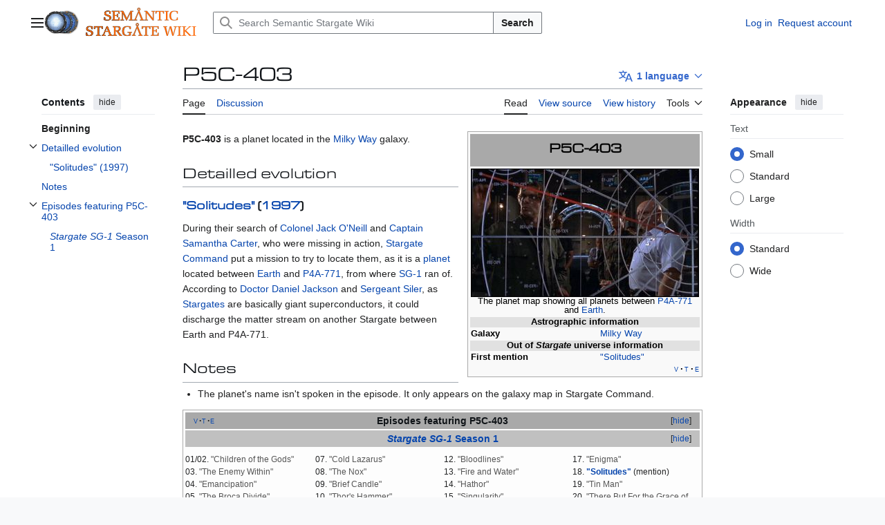

--- FILE ---
content_type: text/html; charset=UTF-8
request_url: https://en.stargatewiki.noip.me/wiki/P5C-403
body_size: 12284
content:
<!DOCTYPE html>
<html class="client-nojs vector-feature-language-in-header-enabled vector-feature-language-in-main-page-header-disabled vector-feature-page-tools-pinned-disabled vector-feature-toc-pinned-clientpref-1 vector-feature-main-menu-pinned-disabled vector-feature-limited-width-clientpref-1 vector-feature-limited-width-content-enabled vector-feature-custom-font-size-clientpref-0 vector-feature-appearance-pinned-clientpref-1 vector-feature-night-mode-disabled skin-theme-clientpref-day vector-sticky-header-enabled vector-toc-available" lang="en" dir="ltr">
<head>
<meta charset="UTF-8">
<title>P5C-403 - Semantic Stargate Wiki</title>
<script>(function(){var className="client-js vector-feature-language-in-header-enabled vector-feature-language-in-main-page-header-disabled vector-feature-page-tools-pinned-disabled vector-feature-toc-pinned-clientpref-1 vector-feature-main-menu-pinned-disabled vector-feature-limited-width-clientpref-1 vector-feature-limited-width-content-enabled vector-feature-custom-font-size-clientpref-0 vector-feature-appearance-pinned-clientpref-1 vector-feature-night-mode-disabled skin-theme-clientpref-day vector-sticky-header-enabled vector-toc-available";var cookie=document.cookie.match(/(?:^|; )stargatewiki_enmwclientpreferences=([^;]+)/);if(cookie){cookie[1].split('%2C').forEach(function(pref){className=className.replace(new RegExp('(^| )'+pref.replace(/-clientpref-\w+$|[^\w-]+/g,'')+'-clientpref-\\w+( |$)'),'$1'+pref+'$2');});}document.documentElement.className=className;}());RLCONF={"wgBreakFrames":false,"wgSeparatorTransformTable":["",""],"wgDigitTransformTable":["",""],"wgDefaultDateFormat":"dmy","wgMonthNames":["","January","February","March","April","May","June","July","August","September","October","November","December"],"wgRequestId":"dd4421e82748d0d8193c68cd","wgCanonicalNamespace":"","wgCanonicalSpecialPageName":false,"wgNamespaceNumber":0,"wgPageName":"P5C-403","wgTitle":"P5C-403","wgCurRevisionId":16612,"wgRevisionId":16612,"wgArticleId":3120,"wgIsArticle":true,"wgIsRedirect":false,"wgAction":"view","wgUserName":null,"wgUserGroups":["*"],"wgCategories":["Planets"],"wgPageViewLanguage":"en","wgPageContentLanguage":"en","wgPageContentModel":"wikitext","wgRelevantPageName":"P5C-403","wgRelevantArticleId":3120,"wgIsProbablyEditable":false,"wgRelevantPageIsProbablyEditable":false,"wgRestrictionEdit":[],"wgRestrictionMove":[],"wgPageFormsTargetName":null,"wgPageFormsAutocompleteValues":[],"wgPageFormsAutocompleteOnAllChars":false,"wgPageFormsFieldProperties":[],"wgPageFormsCargoFields":[],"wgPageFormsDependentFields":[],"wgPageFormsCalendarValues":[],"wgPageFormsCalendarParams":[],"wgPageFormsCalendarHTML":null,"wgPageFormsGridValues":[],"wgPageFormsGridParams":[],"wgPageFormsContLangYes":null,"wgPageFormsContLangNo":null,"wgPageFormsContLangMonths":[],"wgPageFormsHeightForMinimizingInstances":800,"wgPageFormsDelayReload":false,"wgPageFormsShowOnSelect":[],"wgPageFormsScriptPath":"/extensions/PageForms","edgValues":[],"wgPageFormsEDSettings":null,"wgAmericanDates":false,"wgCiteReferencePreviewsActive":true,"srfFilteredConfig":null};
RLSTATE={"site.styles":"ready","user.styles":"ready","user":"ready","user.options":"loading","skins.vector.search.codex.styles":"ready","skins.vector.styles":"ready","skins.vector.icons":"ready","ext.srf.styles":"ready"};RLPAGEMODULES=["ext.smw.styles","smw.entityexaminer","site","mediawiki.page.ready","mediawiki.toc","skins.vector.js","ext.smw.purge"];</script>
<script>(RLQ=window.RLQ||[]).push(function(){mw.loader.impl(function(){return["user.options@12s5i",function($,jQuery,require,module){mw.user.tokens.set({"patrolToken":"+\\","watchToken":"+\\","csrfToken":"+\\"});
}];});});</script>
<link rel="stylesheet" href="/load.php?lang=en&amp;modules=ext.srf.styles%7Cskins.vector.icons%2Cstyles%7Cskins.vector.search.codex.styles&amp;only=styles&amp;skin=vector-2022">
<script async="" src="/load.php?lang=en&amp;modules=startup&amp;only=scripts&amp;raw=1&amp;skin=vector-2022"></script>
<style>#mw-indicator-mw-helplink {display:none;}</style>
<meta name="ResourceLoaderDynamicStyles" content="">
<link rel="stylesheet" href="/load.php?lang=en&amp;modules=site.styles&amp;only=styles&amp;skin=vector-2022">
<meta name="generator" content="MediaWiki 1.44.0">
<meta name="robots" content="max-image-preview:standard">
<meta name="format-detection" content="telephone=no">
<meta name="viewport" content="width=1120">
<link rel="alternate" type="application/rdf+xml" title="P5C-403" href="/index.php?title=Special:ExportRDF&amp;xmlmime=rdf">
<link rel="search" type="application/opensearchdescription+xml" href="/rest.php/v1/search" title="Semantic Stargate Wiki (en)">
<link rel="EditURI" type="application/rsd+xml" href="https://en.stargatewiki.noip.me/api.php?action=rsd">
<link rel="license" href="https://creativecommons.org/licenses/by-nc-sa/3.0/">
<link rel="alternate" type="application/atom+xml" title="Semantic Stargate Wiki Atom feed" href="/index.php?title=Special:RecentChanges&amp;feed=atom">
</head>
<body class="skin--responsive skin-vector skin-vector-search-vue mediawiki ltr sitedir-ltr mw-hide-empty-elt ns-0 ns-subject page-P5C-403 rootpage-P5C-403 skin-vector-2022 action-view"><a class="mw-jump-link" href="#bodyContent">Jump to content</a>
<div class="vector-header-container">
	<header class="vector-header mw-header vector-feature-custom-font-size-clientpref--excluded">
		<div class="vector-header-start">
			<nav class="vector-main-menu-landmark" aria-label="Site">
				
<div id="vector-main-menu-dropdown" class="vector-dropdown vector-main-menu-dropdown vector-button-flush-left vector-button-flush-right"  title="Main menu" >
	<input type="checkbox" id="vector-main-menu-dropdown-checkbox" role="button" aria-haspopup="true" data-event-name="ui.dropdown-vector-main-menu-dropdown" class="vector-dropdown-checkbox "  aria-label="Main menu"  >
	<label id="vector-main-menu-dropdown-label" for="vector-main-menu-dropdown-checkbox" class="vector-dropdown-label cdx-button cdx-button--fake-button cdx-button--fake-button--enabled cdx-button--weight-quiet cdx-button--icon-only " aria-hidden="true"  ><span class="vector-icon mw-ui-icon-menu mw-ui-icon-wikimedia-menu"></span>

<span class="vector-dropdown-label-text">Main menu</span>
	</label>
	<div class="vector-dropdown-content">


				<div id="vector-main-menu-unpinned-container" class="vector-unpinned-container">
		
<div id="vector-main-menu" class="vector-main-menu vector-pinnable-element">
	<div
	class="vector-pinnable-header vector-main-menu-pinnable-header vector-pinnable-header-unpinned"
	data-feature-name="main-menu-pinned"
	data-pinnable-element-id="vector-main-menu"
	data-pinned-container-id="vector-main-menu-pinned-container"
	data-unpinned-container-id="vector-main-menu-unpinned-container"
>
	<div class="vector-pinnable-header-label">Main menu</div>
	<button class="vector-pinnable-header-toggle-button vector-pinnable-header-pin-button" data-event-name="pinnable-header.vector-main-menu.pin">move to sidebar</button>
	<button class="vector-pinnable-header-toggle-button vector-pinnable-header-unpin-button" data-event-name="pinnable-header.vector-main-menu.unpin">hide</button>
</div>

	
<div id="p-navigation" class="vector-menu mw-portlet mw-portlet-navigation"  >
	<div class="vector-menu-heading">
		Navigation
	</div>
	<div class="vector-menu-content">
		
		<ul class="vector-menu-content-list">
			
			<li id="n-mainpage-description" class="mw-list-item"><a href="/wiki/Stargate_Wiki:Main_Page" title="Visit the main page [z]" accesskey="z"><span>Main page</span></a></li><li id="n-portalpages" class="mw-list-item"><a href="/wiki/Portal:Main_Page"><span>Stargate Portals</span></a></li><li id="n-currentevents" class="mw-list-item"><a href="/wiki/Stargate_Wiki:Current_events" title="Find background information on current events"><span>Current events</span></a></li><li id="n-recentchanges" class="mw-list-item"><a href="/wiki/Special:RecentChanges" title="A list of recent changes in the wiki [r]" accesskey="r"><span>Recent changes</span></a></li><li id="n-randompage" class="mw-list-item"><a href="/wiki/Special:Random" title="Load a random page [x]" accesskey="x"><span>Random page</span></a></li><li id="n-help" class="mw-list-item"><a href="https://www.mediawiki.org/wiki/Special:MyLanguage/Help:Contents" title="The place to find out"><span>Help</span></a></li><li id="n-specialpages" class="mw-list-item"><a href="/wiki/Special:SpecialPages"><span>Special pages</span></a></li>
		</ul>
		
	</div>
</div>

	
	
</div>

				</div>

	</div>
</div>

		</nav>
			
<a href="/wiki/Stargate_Wiki:Main_Page" class="mw-logo">
	<img class="mw-logo-icon" src="/images/c/cc/STARGATE_WIKI_LOGO.png" alt="" aria-hidden="true" height="50" width="50">
	<span class="mw-logo-container skin-invert">
		<img class="mw-logo-wordmark" alt="Semantic Stargate Wiki" src="/images/4/44/Semantic_Stargate_Wiki.png" style="width: 10em; height: 2.8125em;">
	</span>
</a>

		</div>
		<div class="vector-header-end">
			
<div id="p-search" role="search" class="vector-search-box-vue  vector-search-box-collapses vector-search-box-show-thumbnail vector-search-box-auto-expand-width vector-search-box">
	<a href="/wiki/Special:Search" class="cdx-button cdx-button--fake-button cdx-button--fake-button--enabled cdx-button--weight-quiet cdx-button--icon-only search-toggle" title="Search Semantic Stargate Wiki [f]" accesskey="f"><span class="vector-icon mw-ui-icon-search mw-ui-icon-wikimedia-search"></span>

<span>Search</span>
	</a>
	<div class="vector-typeahead-search-container">
		<div class="cdx-typeahead-search cdx-typeahead-search--show-thumbnail cdx-typeahead-search--auto-expand-width">
			<form action="/index.php" id="searchform" class="cdx-search-input cdx-search-input--has-end-button">
				<div id="simpleSearch" class="cdx-search-input__input-wrapper"  data-search-loc="header-moved">
					<div class="cdx-text-input cdx-text-input--has-start-icon">
						<input
							class="cdx-text-input__input"
							 type="search" name="search" placeholder="Search Semantic Stargate Wiki" aria-label="Search Semantic Stargate Wiki" autocapitalize="sentences" spellcheck="false" title="Search Semantic Stargate Wiki [f]" accesskey="f" id="searchInput"
							>
						<span class="cdx-text-input__icon cdx-text-input__start-icon"></span>
					</div>
					<input type="hidden" name="title" value="Special:Search">
				</div>
				<button class="cdx-button cdx-search-input__end-button">Search</button>
			</form>
		</div>
	</div>
</div>

			<nav class="vector-user-links vector-user-links-wide" aria-label="Personal tools">
	<div class="vector-user-links-main">
	
<div id="p-vector-user-menu-preferences" class="vector-menu mw-portlet emptyPortlet"  >
	<div class="vector-menu-content">
		
		<ul class="vector-menu-content-list">
			
			
		</ul>
		
	</div>
</div>

	
<div id="p-vector-user-menu-userpage" class="vector-menu mw-portlet emptyPortlet"  >
	<div class="vector-menu-content">
		
		<ul class="vector-menu-content-list">
			
			
		</ul>
		
	</div>
</div>

	<nav class="vector-appearance-landmark" aria-label="Appearance">
		
<div id="vector-appearance-dropdown" class="vector-dropdown "  title="Change the appearance of the page&#039;s font size, width, and color" >
	<input type="checkbox" id="vector-appearance-dropdown-checkbox" role="button" aria-haspopup="true" data-event-name="ui.dropdown-vector-appearance-dropdown" class="vector-dropdown-checkbox "  aria-label="Appearance"  >
	<label id="vector-appearance-dropdown-label" for="vector-appearance-dropdown-checkbox" class="vector-dropdown-label cdx-button cdx-button--fake-button cdx-button--fake-button--enabled cdx-button--weight-quiet cdx-button--icon-only " aria-hidden="true"  ><span class="vector-icon mw-ui-icon-appearance mw-ui-icon-wikimedia-appearance"></span>

<span class="vector-dropdown-label-text">Appearance</span>
	</label>
	<div class="vector-dropdown-content">


			<div id="vector-appearance-unpinned-container" class="vector-unpinned-container">
				
			</div>
		
	</div>
</div>

	</nav>
	
<div id="p-vector-user-menu-notifications" class="vector-menu mw-portlet emptyPortlet"  >
	<div class="vector-menu-content">
		
		<ul class="vector-menu-content-list">
			
			
		</ul>
		
	</div>
</div>

	
<div id="p-vector-user-menu-overflow" class="vector-menu mw-portlet"  >
	<div class="vector-menu-content">
		
		<ul class="vector-menu-content-list">
			<li id="pt-login-2" class="user-links-collapsible-item mw-list-item user-links-collapsible-item"><a data-mw="interface" href="/index.php?title=Special:UserLogin&amp;returnto=P5C-403" title="You are encouraged to log in; however, it is not mandatory [o]" accesskey="o" class=""><span>Log in</span></a>
</li>
<li id="pt-createaccount-2" class="user-links-collapsible-item mw-list-item user-links-collapsible-item"><a data-mw="interface" href="/wiki/Special:RequestAccount" title="You are encouraged to create an account and log in; however, it is not mandatory" class=""><span>Request account</span></a>
</li>

			
		</ul>
		
	</div>
</div>

	</div>
	
<div id="vector-user-links-dropdown" class="vector-dropdown vector-user-menu vector-button-flush-right vector-user-menu-logged-out user-links-collapsible-item"  title="More options" >
	<input type="checkbox" id="vector-user-links-dropdown-checkbox" role="button" aria-haspopup="true" data-event-name="ui.dropdown-vector-user-links-dropdown" class="vector-dropdown-checkbox "  aria-label="Personal tools"  >
	<label id="vector-user-links-dropdown-label" for="vector-user-links-dropdown-checkbox" class="vector-dropdown-label cdx-button cdx-button--fake-button cdx-button--fake-button--enabled cdx-button--weight-quiet cdx-button--icon-only " aria-hidden="true"  ><span class="vector-icon mw-ui-icon-ellipsis mw-ui-icon-wikimedia-ellipsis"></span>

<span class="vector-dropdown-label-text">Personal tools</span>
	</label>
	<div class="vector-dropdown-content">


		
<div id="p-personal" class="vector-menu mw-portlet mw-portlet-personal user-links-collapsible-item"  title="User menu" >
	<div class="vector-menu-content">
		
		<ul class="vector-menu-content-list">
			
			<li id="pt-login" class="user-links-collapsible-item mw-list-item"><a href="/index.php?title=Special:UserLogin&amp;returnto=P5C-403" title="You are encouraged to log in; however, it is not mandatory [o]" accesskey="o"><span class="vector-icon mw-ui-icon-logIn mw-ui-icon-wikimedia-logIn"></span> <span>Log in</span></a></li><li id="pt-createaccount" class="user-links-collapsible-item mw-list-item"><a href="/wiki/Special:RequestAccount" title="You are encouraged to create an account and log in; however, it is not mandatory"><span>Request account</span></a></li>
		</ul>
		
	</div>
</div>

	
	</div>
</div>

</nav>

		</div>
	</header>
</div>
<div class="mw-page-container">
	<div class="mw-page-container-inner">
		<div class="vector-sitenotice-container">
			<div id="siteNotice"></div>
		</div>
		<div class="vector-column-start">
			<div class="vector-main-menu-container">
		<div id="mw-navigation">
			<nav id="mw-panel" class="vector-main-menu-landmark" aria-label="Site">
				<div id="vector-main-menu-pinned-container" class="vector-pinned-container">
				
				</div>
		</nav>
		</div>
	</div>
	<div class="vector-sticky-pinned-container">
				<nav id="mw-panel-toc" aria-label="Contents" data-event-name="ui.sidebar-toc" class="mw-table-of-contents-container vector-toc-landmark">
					<div id="vector-toc-pinned-container" class="vector-pinned-container">
					<div id="vector-toc" class="vector-toc vector-pinnable-element">
	<div
	class="vector-pinnable-header vector-toc-pinnable-header vector-pinnable-header-pinned"
	data-feature-name="toc-pinned"
	data-pinnable-element-id="vector-toc"
	
	
>
	<h2 class="vector-pinnable-header-label">Contents</h2>
	<button class="vector-pinnable-header-toggle-button vector-pinnable-header-pin-button" data-event-name="pinnable-header.vector-toc.pin">move to sidebar</button>
	<button class="vector-pinnable-header-toggle-button vector-pinnable-header-unpin-button" data-event-name="pinnable-header.vector-toc.unpin">hide</button>
</div>


	<ul class="vector-toc-contents" id="mw-panel-toc-list">
		<li id="toc-mw-content-text"
			class="vector-toc-list-item vector-toc-level-1">
			<a href="#" class="vector-toc-link">
				<div class="vector-toc-text">Beginning</div>
			</a>
		</li>
		<li id="toc-Detailled_evolution"
		class="vector-toc-list-item vector-toc-level-1 vector-toc-list-item-expanded">
		<a class="vector-toc-link" href="#Detailled_evolution">
			<div class="vector-toc-text">
				<span class="vector-toc-numb">1</span>
				<span>Detailled evolution</span>
			</div>
		</a>
		
			<button aria-controls="toc-Detailled_evolution-sublist" class="cdx-button cdx-button--weight-quiet cdx-button--icon-only vector-toc-toggle">
				<span class="vector-icon mw-ui-icon-wikimedia-expand"></span>
				<span>Toggle Detailled evolution subsection</span>
			</button>
		
		<ul id="toc-Detailled_evolution-sublist" class="vector-toc-list">
			<li id="toc-&quot;Solitudes&quot;_(1997)"
			class="vector-toc-list-item vector-toc-level-2">
			<a class="vector-toc-link" href="#&quot;Solitudes&quot;_(1997)">
				<div class="vector-toc-text">
					<span class="vector-toc-numb">1.1</span>
					<span>"Solitudes" (1997)</span>
				</div>
			</a>
			
			<ul id="toc-&quot;Solitudes&quot;_(1997)-sublist" class="vector-toc-list">
			</ul>
		</li>
	</ul>
	</li>
	<li id="toc-Notes"
		class="vector-toc-list-item vector-toc-level-1 vector-toc-list-item-expanded">
		<a class="vector-toc-link" href="#Notes">
			<div class="vector-toc-text">
				<span class="vector-toc-numb">2</span>
				<span>Notes</span>
			</div>
		</a>
		
		<ul id="toc-Notes-sublist" class="vector-toc-list">
		</ul>
	</li>
	<li id="toc-Episodes_featuring_P5C-403"
		class="vector-toc-list-item vector-toc-level-1 vector-toc-list-item-expanded">
		<a class="vector-toc-link" href="#Episodes_featuring_P5C-403">
			<div class="vector-toc-text">
				<span class="vector-toc-numb">3</span>
				<span>Episodes featuring P5C-403</span>
			</div>
		</a>
		
			<button aria-controls="toc-Episodes_featuring_P5C-403-sublist" class="cdx-button cdx-button--weight-quiet cdx-button--icon-only vector-toc-toggle">
				<span class="vector-icon mw-ui-icon-wikimedia-expand"></span>
				<span>Toggle Episodes featuring P5C-403 subsection</span>
			</button>
		
		<ul id="toc-Episodes_featuring_P5C-403-sublist" class="vector-toc-list">
			<li id="toc-Stargate_SG-1_Season_1"
			class="vector-toc-list-item vector-toc-level-2">
			<a class="vector-toc-link" href="#Stargate_SG-1_Season_1">
				<div class="vector-toc-text">
					<span class="vector-toc-numb">3.1</span>
					<span><i>Stargate SG-1</i> Season 1</span>
				</div>
			</a>
			
			<ul id="toc-Stargate_SG-1_Season_1-sublist" class="vector-toc-list">
			</ul>
		</li>
	</ul>
	</li>
</ul>
</div>

					</div>
		</nav>
			</div>
		</div>
		<div class="mw-content-container">
			<main id="content" class="mw-body">
				<header class="mw-body-header vector-page-titlebar vector-feature-custom-font-size-clientpref--excluded">
					<nav aria-label="Contents" class="vector-toc-landmark">
						
<div id="vector-page-titlebar-toc" class="vector-dropdown vector-page-titlebar-toc vector-button-flush-left"  title="Table of Contents" >
	<input type="checkbox" id="vector-page-titlebar-toc-checkbox" role="button" aria-haspopup="true" data-event-name="ui.dropdown-vector-page-titlebar-toc" class="vector-dropdown-checkbox "  aria-label="Toggle the table of contents"  >
	<label id="vector-page-titlebar-toc-label" for="vector-page-titlebar-toc-checkbox" class="vector-dropdown-label cdx-button cdx-button--fake-button cdx-button--fake-button--enabled cdx-button--weight-quiet cdx-button--icon-only " aria-hidden="true"  ><span class="vector-icon mw-ui-icon-listBullet mw-ui-icon-wikimedia-listBullet"></span>

<span class="vector-dropdown-label-text">Toggle the table of contents</span>
	</label>
	<div class="vector-dropdown-content">


							<div id="vector-page-titlebar-toc-unpinned-container" class="vector-unpinned-container">
			</div>
		
	</div>
</div>

					</nav>
					<h1 id="firstHeading" class="firstHeading mw-first-heading"><span class="mw-page-title-main">P5C-403</span></h1>
							
<div id="p-lang-btn" class="vector-dropdown mw-portlet mw-portlet-lang"  >
	<input type="checkbox" id="p-lang-btn-checkbox" role="button" aria-haspopup="true" data-event-name="ui.dropdown-p-lang-btn" class="vector-dropdown-checkbox mw-interlanguage-selector" aria-label="Go to an article in another language. Available in 1 language"   >
	<label id="p-lang-btn-label" for="p-lang-btn-checkbox" class="vector-dropdown-label cdx-button cdx-button--fake-button cdx-button--fake-button--enabled cdx-button--weight-quiet cdx-button--action-progressive mw-portlet-lang-heading-1" aria-hidden="true"  ><span class="vector-icon mw-ui-icon-language-progressive mw-ui-icon-wikimedia-language-progressive"></span>

<span class="vector-dropdown-label-text">1 language</span>
	</label>
	<div class="vector-dropdown-content">

		<div class="vector-menu-content">
			
			<ul class="vector-menu-content-list">
				
				<li class="interlanguage-link interwiki-fr mw-list-item"><a href="https://fr.stargatewiki.noip.me/wiki/P5C-403" title="P5C-403 – français" lang="fr" hreflang="fr" data-title="P5C-403" data-language-autonym="Français" data-language-local-name="français" class="interlanguage-link-target"><span>Français</span></a></li>
			</ul>
			
		</div>

	</div>
</div>
</header>
				<div class="vector-page-toolbar vector-feature-custom-font-size-clientpref--excluded">
					<div class="vector-page-toolbar-container">
						<div id="left-navigation">
							<nav aria-label="Namespaces">
								
<div id="p-associated-pages" class="vector-menu vector-menu-tabs mw-portlet mw-portlet-associated-pages"  >
	<div class="vector-menu-content">
		
		<ul class="vector-menu-content-list">
			
			<li id="ca-nstab-main" class="selected vector-tab-noicon mw-list-item"><a href="/wiki/P5C-403" title="View the content page [c]" accesskey="c"><span>Page</span></a></li><li id="ca-talk" class="new vector-tab-noicon mw-list-item"><a href="/index.php?title=Talk:P5C-403&amp;action=edit&amp;redlink=1" rel="discussion" class="new" title="Discussion about the content page (page does not exist) [t]" accesskey="t"><span>Discussion</span></a></li>
		</ul>
		
	</div>
</div>

								
<div id="vector-variants-dropdown" class="vector-dropdown emptyPortlet"  >
	<input type="checkbox" id="vector-variants-dropdown-checkbox" role="button" aria-haspopup="true" data-event-name="ui.dropdown-vector-variants-dropdown" class="vector-dropdown-checkbox " aria-label="Change language variant"   >
	<label id="vector-variants-dropdown-label" for="vector-variants-dropdown-checkbox" class="vector-dropdown-label cdx-button cdx-button--fake-button cdx-button--fake-button--enabled cdx-button--weight-quiet" aria-hidden="true"  ><span class="vector-dropdown-label-text">English</span>
	</label>
	<div class="vector-dropdown-content">


					
<div id="p-variants" class="vector-menu mw-portlet mw-portlet-variants emptyPortlet"  >
	<div class="vector-menu-content">
		
		<ul class="vector-menu-content-list">
			
			
		</ul>
		
	</div>
</div>

				
	</div>
</div>

							</nav>
						</div>
						<div id="right-navigation" class="vector-collapsible">
							<nav aria-label="Views">
								
<div id="p-views" class="vector-menu vector-menu-tabs mw-portlet mw-portlet-views"  >
	<div class="vector-menu-content">
		
		<ul class="vector-menu-content-list">
			
			<li id="ca-view" class="selected vector-tab-noicon mw-list-item"><a href="/wiki/P5C-403"><span>Read</span></a></li><li id="ca-viewsource" class="vector-tab-noicon mw-list-item"><a href="/index.php?title=P5C-403&amp;action=edit" title="This page is protected.&#10;You can view its source [e]" accesskey="e"><span>View source</span></a></li><li id="ca-history" class="vector-tab-noicon mw-list-item"><a href="/index.php?title=P5C-403&amp;action=history" title="Past revisions of this page [h]" accesskey="h"><span>View history</span></a></li>
		</ul>
		
	</div>
</div>

							</nav>
				
							<nav class="vector-page-tools-landmark" aria-label="Page tools">
								
<div id="vector-page-tools-dropdown" class="vector-dropdown vector-page-tools-dropdown"  >
	<input type="checkbox" id="vector-page-tools-dropdown-checkbox" role="button" aria-haspopup="true" data-event-name="ui.dropdown-vector-page-tools-dropdown" class="vector-dropdown-checkbox "  aria-label="Tools"  >
	<label id="vector-page-tools-dropdown-label" for="vector-page-tools-dropdown-checkbox" class="vector-dropdown-label cdx-button cdx-button--fake-button cdx-button--fake-button--enabled cdx-button--weight-quiet" aria-hidden="true"  ><span class="vector-dropdown-label-text">Tools</span>
	</label>
	<div class="vector-dropdown-content">


									<div id="vector-page-tools-unpinned-container" class="vector-unpinned-container">
						
<div id="vector-page-tools" class="vector-page-tools vector-pinnable-element">
	<div
	class="vector-pinnable-header vector-page-tools-pinnable-header vector-pinnable-header-unpinned"
	data-feature-name="page-tools-pinned"
	data-pinnable-element-id="vector-page-tools"
	data-pinned-container-id="vector-page-tools-pinned-container"
	data-unpinned-container-id="vector-page-tools-unpinned-container"
>
	<div class="vector-pinnable-header-label">Tools</div>
	<button class="vector-pinnable-header-toggle-button vector-pinnable-header-pin-button" data-event-name="pinnable-header.vector-page-tools.pin">move to sidebar</button>
	<button class="vector-pinnable-header-toggle-button vector-pinnable-header-unpin-button" data-event-name="pinnable-header.vector-page-tools.unpin">hide</button>
</div>

	
<div id="p-cactions" class="vector-menu mw-portlet mw-portlet-cactions vector-has-collapsible-items"  title="More options" >
	<div class="vector-menu-heading">
		Actions
	</div>
	<div class="vector-menu-content">
		
		<ul class="vector-menu-content-list">
			
			<li id="ca-more-view" class="selected vector-more-collapsible-item mw-list-item"><a href="/wiki/P5C-403"><span>Read</span></a></li><li id="ca-more-viewsource" class="vector-more-collapsible-item mw-list-item"><a href="/index.php?title=P5C-403&amp;action=edit"><span>View source</span></a></li><li id="ca-more-history" class="vector-more-collapsible-item mw-list-item"><a href="/index.php?title=P5C-403&amp;action=history"><span>View history</span></a></li><li id="ca-purge" class="is-disabled mw-list-item"><a href="/index.php?title=P5C-403&amp;action=purge"><span>Refresh</span></a></li>
		</ul>
		
	</div>
</div>

<div id="p-tb" class="vector-menu mw-portlet mw-portlet-tb"  >
	<div class="vector-menu-heading">
		General
	</div>
	<div class="vector-menu-content">
		
		<ul class="vector-menu-content-list">
			
			<li id="t-whatlinkshere" class="mw-list-item"><a href="/wiki/Special:WhatLinksHere/P5C-403" title="A list of all wiki pages that link here [j]" accesskey="j"><span>What links here</span></a></li><li id="t-recentchangeslinked" class="mw-list-item"><a href="/wiki/Special:RecentChangesLinked/P5C-403" rel="nofollow" title="Recent changes in pages linked from this page [k]" accesskey="k"><span>Related changes</span></a></li><li id="t-print" class="mw-list-item"><a href="javascript:print();" rel="alternate" title="Printable version of this page [p]" accesskey="p"><span>Printable version</span></a></li><li id="t-permalink" class="mw-list-item"><a href="/index.php?title=P5C-403&amp;oldid=16612" title="Permanent link to this revision of this page"><span>Permanent link</span></a></li><li id="t-info" class="mw-list-item"><a href="/index.php?title=P5C-403&amp;action=info" title="More information about this page"><span>Page information</span></a></li><li id="t-cite" class="mw-list-item"><a href="/index.php?title=Special:CiteThisPage&amp;page=P5C-403&amp;id=16612&amp;wpFormIdentifier=titleform" title="Information on how to cite this page"><span>Cite this page</span></a></li><li id="t-smwbrowselink" class="mw-list-item"><a href="/wiki/Special:Browse/:P5C-2D403" rel="search"><span>Browse properties</span></a></li>
		</ul>
		
	</div>
</div>

<div id="p-Special:Browse/:$1|Finding_Properties" class="vector-menu mw-portlet mw-portlet-Special_Browse_1_Finding_Properties emptyPortlet"  >
	<div class="vector-menu-heading">
		Special:Browse/:$1|Finding Properties
	</div>
	<div class="vector-menu-content">
		
		<ul class="vector-menu-content-list">
			
			
		</ul>
		
	</div>
</div>

</div>

									</div>
				
	</div>
</div>

							</nav>
						</div>
					</div>
				</div>
				<div class="vector-column-end vector-feature-custom-font-size-clientpref--excluded">
					<div class="vector-sticky-pinned-container">
						<nav class="vector-page-tools-landmark" aria-label="Page tools">
							<div id="vector-page-tools-pinned-container" class="vector-pinned-container">
				
							</div>
		</nav>
						<nav class="vector-appearance-landmark" aria-label="Appearance">
							<div id="vector-appearance-pinned-container" class="vector-pinned-container">
				<div id="vector-appearance" class="vector-appearance vector-pinnable-element">
	<div
	class="vector-pinnable-header vector-appearance-pinnable-header vector-pinnable-header-pinned"
	data-feature-name="appearance-pinned"
	data-pinnable-element-id="vector-appearance"
	data-pinned-container-id="vector-appearance-pinned-container"
	data-unpinned-container-id="vector-appearance-unpinned-container"
>
	<div class="vector-pinnable-header-label">Appearance</div>
	<button class="vector-pinnable-header-toggle-button vector-pinnable-header-pin-button" data-event-name="pinnable-header.vector-appearance.pin">move to sidebar</button>
	<button class="vector-pinnable-header-toggle-button vector-pinnable-header-unpin-button" data-event-name="pinnable-header.vector-appearance.unpin">hide</button>
</div>


</div>

							</div>
		</nav>
					</div>
				</div>
				<div id="bodyContent" class="vector-body" aria-labelledby="firstHeading" data-mw-ve-target-container>
					<div class="vector-body-before-content">
							<div class="mw-indicators">
		<div id="mw-indicator-smw-entity-examiner" class="mw-indicator"><div class="smw-entity-examiner smw-indicator-vertical-bar-loader" data-subject="P5C-403#0##" data-dir="ltr" data-uselang="" title="Running an examiner in the background"></div></div>
		</div>

						<div id="siteSub" class="noprint">From Semantic Stargate Wiki</div>
					</div>
					<div id="contentSub"><div id="mw-content-subtitle"></div></div>
					
					
					<div id="mw-content-text" class="mw-body-content"><div class="mw-content-ltr mw-parser-output" lang="en" dir="ltr"><div></div><table class="infobox" style="background:#f9f9f9;color:#000;font-size:90%;line-height:1.1em;float:right;clear:right;margin:0 0 .5em 1em;width:340px;border:1px solid #aaa;padding:0.1em"><tbody><tr><th colspan="2" style="height:45px;font-family:EurostileExtended;background-color:#A9A9A9;vertical-align:middle;text-align:center;font-size:150%;line-height:1.2em;color:#000000">P5C-403</th></tr><tr><td colspan="2" style="text-align:center">
<span typeof="mw:File"><a href="/wiki/File:Planets_(Solitudes).jpg" class="mw-file-description"><img src="/images/thumb/8/8a/Planets_%28Solitudes%29.jpg/330px-Planets_%28Solitudes%29.jpg" decoding="async" width="330" height="186" class="mw-file-element" srcset="/images/thumb/8/8a/Planets_%28Solitudes%29.jpg/495px-Planets_%28Solitudes%29.jpg 1.5x, /images/thumb/8/8a/Planets_%28Solitudes%29.jpg/660px-Planets_%28Solitudes%29.jpg 2x" /></a></span><div>The planet map showing all planets between <a href="/wiki/P4A-771" title="P4A-771">P4A-771</a> and <a href="/wiki/Earth" title="Earth">Earth</a>.</div></td></tr><tr><th colspan="2" style="text-align:center;background-color: #E1E1E1;">Astrographic information</th></tr><tr><th scope="row" style="vertical-align: top; text-align: left;">Galaxy</th><td>
<a href="/wiki/Milky_Way" title="Milky Way">Milky Way</a></td></tr><tr><th colspan="2" style="text-align:center;background-color: #E1E1E1;">Out of <i>Stargate</i> universe information</th></tr><tr><th scope="row" style="vertical-align: top; text-align: left;">First mention</th><td>
<a href="/wiki/Episode:Solitudes" title="Episode:Solitudes">"Solitudes"</a></td></tr><tr><td colspan="2" style="text-align:right"><div class="plainlinks hlist navbar mini"><ul><li class="nv-view"><a href="/wiki/Template:Infobox_Planet" title="Template:Infobox Planet"><abbr title="View this template">v</abbr></a></li><li class="nv-talk"><a href="/index.php?title=Template_talk:Infobox_Planet&amp;action=edit&amp;redlink=1" class="new" title="Template talk:Infobox Planet (page does not exist)"><abbr title="Discuss this template">t</abbr></a></li><li class="nv-edit"><a rel="nofollow" class="external text" href="https://en.stargatewiki.noip.me/index.php?title=Template:Infobox_Planet&amp;action=edit"><abbr title="Edit this template">e</abbr></a></li></ul></div></td></tr></tbody></table>
<p><b>P5C-403</b> is a planet located in the <a href="/wiki/Milky_Way" title="Milky Way">Milky Way</a> galaxy.
</p>
<meta property="mw:PageProp/toc" />
<div class="mw-heading mw-heading2"><h2 id="Detailled_evolution">Detailled evolution</h2></div>
<div class="mw-heading mw-heading3"><h3 id="&quot;Solitudes&quot;_(1997)"><span id=".22Solitudes.22_.281997.29"></span><a href="/wiki/Episode:Solitudes" title="Episode:Solitudes">"Solitudes"</a> (<a href="/wiki/1997" title="1997">1997</a>)</h3></div>
<p>During their search of <a href="/wiki/Colonel" title="Colonel">Colonel</a> <a href="/wiki/Jack_O%27Neill" title="Jack O&#39;Neill">Jack O'Neill</a> and <a href="/wiki/Captain" title="Captain">Captain</a> <a href="/wiki/Samantha_Carter" title="Samantha Carter">Samantha Carter</a>, who were missing in action, <a href="/wiki/Stargate_Command" title="Stargate Command">Stargate Command</a> put a mission to try to locate them, as it is a <a href="/index.php?title=Planet&amp;action=edit&amp;redlink=1" class="new" title="Planet (page does not exist)">planet</a> located between <a href="/wiki/Earth" title="Earth">Earth</a> and <a href="/wiki/P4A-771" title="P4A-771">P4A-771</a>, from where <a href="/wiki/SG-1" title="SG-1">SG-1</a> ran of. According to <a href="/index.php?title=Doctor&amp;action=edit&amp;redlink=1" class="new" title="Doctor (page does not exist)">Doctor</a> <a href="/wiki/Daniel_Jackson" title="Daniel Jackson">Daniel Jackson</a> and <a href="/index.php?title=Sergeant&amp;action=edit&amp;redlink=1" class="new" title="Sergeant (page does not exist)">Sergeant</a> <a href="/index.php?title=Sylvester_Siler&amp;action=edit&amp;redlink=1" class="new" title="Sylvester Siler (page does not exist)">Siler</a>, as <a href="/wiki/Stargate" title="Stargate">Stargates</a> are basically giant superconductors, it could discharge the matter stream on another Stargate between Earth and P4A-771.
</p>
<div class="mw-heading mw-heading2"><h2 id="Notes">Notes</h2></div>
<ul><li>The planet's name isn't spoken in the episode. It only appears on the galaxy map in Stargate Command.</li></ul>
<div role="navigation" class="navbox" aria-labelledby="Episodes_featuring_P5C-403" style="padding:3px"><table class="nowraplinks collapsible uncollapsed navbox-inner" style="border-spacing:0;background:transparent;color:inherit"><tbody><tr><th scope="col" class="navbox-title" colspan="2"><div class="plainlinks hlist navbar mini"><ul><li class="nv-view"><a href="/wiki/Template:Appearance_navbox" title="Template:Appearance navbox"><abbr title="View this template" style=";;background:none transparent;border:none;-moz-box-shadow:none;-webkit-box-shadow:none;box-shadow:none;">v</abbr></a></li><li class="nv-talk"><a href="/index.php?title=Template_talk:Appearance_navbox&amp;action=edit&amp;redlink=1" class="new" title="Template talk:Appearance navbox (page does not exist)"><abbr title="Discuss this template" style=";;background:none transparent;border:none;-moz-box-shadow:none;-webkit-box-shadow:none;box-shadow:none;">t</abbr></a></li><li class="nv-edit"><a rel="nofollow" class="external text" href="https://en.stargatewiki.noip.me/index.php?title=Template:Appearance_navbox&amp;action=edit"><abbr title="Edit this template" style=";;background:none transparent;border:none;-moz-box-shadow:none;-webkit-box-shadow:none;box-shadow:none;">e</abbr></a></li></ul></div><div id="Episodes_featuring_P5C-403" style="font-size:114%;margin:0 4em"><h2 id="Episodes_featuring_P5C-403" style="font: inherit; margin: 0; padding: 0; border-bottom: none;" class="mw-html-heading">Episodes featuring P5C-403</h2></div></th></tr><tr><td colspan="2" class="navbox-list navbox-odd" style="width:100%;padding:0px"><div style="padding:0em 0.25em"></div><table class="nowraplinks collapsible uncollapsed navbox-subgroup" style="border-spacing:0"><tbody><tr><th scope="col" class="navbox-title" colspan="2"><div id="Stargate_SG-1_Season_1" style="font-size:114%;margin:0 4em"><h3 id="Stargate_SG-1_Season_1" style="font: inherit; margin: 0; padding: 0; border-bottom: none;" class="mw-html-heading"><i><a href="/wiki/Stargate_SG-1" title="Stargate SG-1">Stargate SG-1</a></i> <a href="/wiki/Portal:Stargate_SG-1_Season_1_episodes" title="Portal:Stargate SG-1 Season 1 episodes">Season 1</a></h3></div></th></tr><tr><td colspan="2" class="navbox-list navbox-odd" style="width:100%;padding:0px;background:transparent;color:inherit;"><div style="padding:0px;"><table cellspacing="0" class="navbox-columns-table" style="text-align:left;width:100%;"><tbody><tr style="vertical-align:top;"><td style="padding:0px;text-align:left; spacing:0.5em;;;;width:25%;"><div>
<p>01/02. <span style="color:#555555;">"Children of the Gods"</span><br />03. <span style="color:#555555;">"The Enemy Within"</span><br />04. <span style="color:#555555;">"Emancipation"</span><br />05. <span style="color:#555555;">"The Broca Divide"</span><br />06. <span style="color:#555555;">"The First Commandment"</span>
</p>
</div></td><td style="border-left:2px solid #fdfdfd;padding:0px;text-align:left; spacing:0.5em;;;;width:25%;"><div>
<p>07. <span style="color:#555555;">"Cold Lazarus"</span><br />08. <span style="color:#555555;">"The Nox"</span><br />09. <span style="color:#555555;">"Brief Candle"</span><br />10. <span style="color:#555555;">"Thor's Hammer"</span><br />11. <span style="color:#555555;">"The Torment of Tantalus"</span>
</p>
</div></td><td style="border-left:2px solid #fdfdfd;padding:0px;text-align:left; spacing:0.5em;;;;width:25%;"><div>
<p>12. <span style="color:#555555;">"Bloodlines"</span><br />13. <span style="color:#555555;">"Fire and Water"</span><br />14. <span style="color:#555555;">"Hathor"</span><br />15. <span style="color:#555555;">"Singularity"</span><br />16. <span style="color:#555555;">"Cor-ai"</span>
</p>
</div></td><td style="border-left:2px solid #fdfdfd;padding:0px;text-align:left; spacing:0.5em;;;;width:25%;"><div>
<p>17. <span style="color:#555555;">"Enigma"</span><br />18. <b><a href="/wiki/Episode:Solitudes" title="Episode:Solitudes">"Solitudes"</a></b>&#32;(mention)<br />19. <span style="color:#555555;">"Tin Man"</span><br />20. <span style="color:#555555;">"There But For the Grace of God"</span><br />21. <span style="color:#555555;">"Politics"</span><br />22. <span style="color:#555555;">"Within the Serpent's Grasp"</span>
</p>
</div></td></tr></tbody></table></div></td></tr></tbody></table><div></div></td></tr></tbody></table></div>
<div role="navigation" class="navbox" aria-labelledby="Planets" style="padding:3px"><table class="nowraplinks collapsible uncollapsed navbox-inner" style="border-spacing:0;background:transparent;color:inherit"><tbody><tr><th scope="col" class="navbox-title" colspan="2"><div class="plainlinks hlist navbar mini"><ul><li class="nv-view"><a href="/wiki/Template:Planets_navbox" title="Template:Planets navbox"><abbr title="View this template" style=";;background:none transparent;border:none;-moz-box-shadow:none;-webkit-box-shadow:none;box-shadow:none;">v</abbr></a></li><li class="nv-talk"><a href="/index.php?title=Template_talk:Planets_navbox&amp;action=edit&amp;redlink=1" class="new" title="Template talk:Planets navbox (page does not exist)"><abbr title="Discuss this template" style=";;background:none transparent;border:none;-moz-box-shadow:none;-webkit-box-shadow:none;box-shadow:none;">t</abbr></a></li><li class="nv-edit"><a rel="nofollow" class="external text" href="https://en.stargatewiki.noip.me/index.php?title=Template:Planets_navbox&amp;action=edit"><abbr title="Edit this template" style=";;background:none transparent;border:none;-moz-box-shadow:none;-webkit-box-shadow:none;box-shadow:none;">e</abbr></a></li></ul></div><div id="Planets" style="font-size:114%;margin:0 4em"><a href="/wiki/Portal:Planets" title="Portal:Planets">Planets</a></div></th></tr><tr><th scope="row" class="navbox-group" style="width:1%"><a href="/index.php?title=Portal:Planets_from_the_Milky_Way_galaxy&amp;action=edit&amp;redlink=1" class="new" title="Portal:Planets from the Milky Way galaxy (page does not exist)">Planets from the Milky Way galaxy</a></th><td class="navbox-list navbox-odd" style="text-align:left;border-left-width:2px;border-left-style:solid;width:100%;padding:0px"><div style="padding:0em 0.25em"><a href="/wiki/865" title="865">865</a>&#160;&#8226;&#32;<a href="/wiki/Abydos" title="Abydos">Abydos</a>&#160;&#8226;&#32;<a href="/wiki/Chulak" title="Chulak">Chulak</a>&#160;&#8226;&#32;<a href="/wiki/Cimmeria" title="Cimmeria">Cimmeria</a>&#160;&#8226;&#32;<a href="/wiki/Earth" title="Earth">Earth</a>&#160;&#8226;&#32;<a href="/wiki/Icarus-like_planet" title="Icarus-like planet">Icarus-like planet</a>&#160;&#8226;&#32;<a href="/wiki/Jebanna" title="Jebanna">Jebanna</a>&#160;&#8226;&#32;<a href="/wiki/Oannes" title="Oannes">Oannes</a>&#160;&#8226;&#32;<a href="/wiki/P1-269" title="P1-269">P1-269</a>&#160;&#8226;&#32;<a href="/wiki/P1B-3R2" title="P1B-3R2">P1B-3R2</a>&#160;&#8226;&#32;<a href="/wiki/P2A-870" title="P2A-870">P2A-870</a>&#160;&#8226;&#32;<a href="/wiki/P2S-569" title="P2S-569">P2S-569</a>&#160;&#8226;&#32;<a href="/wiki/P3-575" title="P3-575">P3-575</a>&#160;&#8226;&#32;<a href="/wiki/P3A-577" title="P3A-577">P3A-577</a>&#160;&#8226;&#32;<a href="/wiki/P3C-117" title="P3C-117">P3C-117</a>&#160;&#8226;&#32;<a href="/wiki/P3R-233" title="P3R-233">P3R-233</a>&#160;&#8226;&#32;<a href="/wiki/P3W-451" title="P3W-451">P3W-451</a>&#160;&#8226;&#32;<a href="/wiki/P3X-562" title="P3X-562">P3X-562</a>&#160;&#8226;&#32;<a href="/wiki/P3X-595" title="P3X-595">P3X-595</a>&#160;&#8226;&#32;<a href="/wiki/P3X-797" title="P3X-797">P3X-797</a>&#160;&#8226;&#32;<a href="/wiki/P3X-888" title="P3X-888">P3X-888</a>&#160;&#8226;&#32;<a href="/wiki/P4A-771" title="P4A-771">P4A-771</a>&#160;&#8226;&#32;<a href="/wiki/P4X-351" title="P4X-351">P4X-351</a>&#160;&#8226;&#32;<a href="/wiki/P5-833" title="P5-833">P5-833</a>&#160;&#8226;&#32;<a href="/wiki/P5-9950" title="P5-9950">P5-9950</a>&#160;&#8226;&#32;<a href="/wiki/P5C-11" title="P5C-11">P5C-11</a>&#160;&#8226;&#32;<a href="/wiki/P5C-12" title="P5C-12">P5C-12</a>&#160;&#8226;&#32;<a href="/wiki/P5C-395" title="P5C-395">P5C-395</a>&#160;&#8226;&#32;<a class="mw-selflink selflink">P5C-403</a>&#160;&#8226;&#32;<a href="/wiki/P5L-110" title="P5L-110">P5L-110</a>&#160;&#8226;&#32;<a href="/wiki/P5L-126" title="P5L-126">P5L-126</a>&#160;&#8226;&#32;<a href="/wiki/P5L-13" title="P5L-13">P5L-13</a>&#160;&#8226;&#32;<a href="/wiki/P5N-44" title="P5N-44">P5N-44</a>&#160;&#8226;&#32;<a href="/wiki/P6-110" title="P6-110">P6-110</a>&#160;&#8226;&#32;<a href="/wiki/P6-833" title="P6-833">P6-833</a>&#160;&#8226;&#32;<a href="/wiki/PX3-29A" title="PX3-29A">PX3-29A</a>&#160;&#8226;&#32;<a href="/wiki/PX3-772" title="PX3-772">PX3-772</a>&#160;&#8226;&#32;<a href="/wiki/PX3-808" title="PX3-808">PX3-808</a>&#160;&#8226;&#32;<a href="/wiki/PX3-99" title="PX3-99">PX3-99</a>&#160;&#8226;&#32;<a href="/wiki/PX7-60" title="PX7-60">PX7-60</a>&#160;&#8226;&#32;<a href="/wiki/PXY-887" title="PXY-887">PXY-887</a>&#160;&#8226;&#32;<a href="/wiki/Planet_(The_First_Commandment)" title="Planet (The First Commandment)">Unnamed planet</a>&#160;&#8226;&#32;<a href="/wiki/Simarka" title="Simarka">Simarka</a>&#160;&#8226;&#32;<a href="/wiki/Tegalus" title="Tegalus">Tegalus</a></div></td></tr><tr><th scope="row" class="navbox-group" style="width:1%"><a href="/index.php?title=Portal:Planets_formerly_under_Goa%27uld_domination&amp;action=edit&amp;redlink=1" class="new" title="Portal:Planets formerly under Goa&#39;uld domination (page does not exist)">Planets formerly under Goa'uld domination</a></th><td class="navbox-list navbox-even" style="text-align:left;border-left-width:2px;border-left-style:solid;width:100%;padding:0px"><div style="padding:0em 0.25em"><a href="/wiki/Abydos" title="Abydos">Abydos</a>&#160;&#8226;&#32;<a href="/wiki/Chulak" title="Chulak">Chulak</a>&#160;&#8226;&#32;<a href="/wiki/Earth" title="Earth">Earth</a>&#160;&#8226;&#32;<a href="/wiki/P3X-797" title="P3X-797">P3X-797</a>&#160;&#8226;&#32;<a href="/wiki/P3X-888" title="P3X-888">P3X-888</a>&#160;&#8226;&#32;<a href="/wiki/PXY-887" title="PXY-887">PXY-887</a>&#160;&#8226;&#32;<a href="/wiki/Planet_(The_First_Commandment)" title="Planet (The First Commandment)">Unnamed planet</a>&#160;&#8226;&#32;<a href="/wiki/Simarka" title="Simarka">Simarka</a>&#160;&#8226;&#32;<a href="/wiki/Tegalus" title="Tegalus">Tegalus</a></div></td></tr><tr><th scope="row" class="navbox-group" style="width:1%"><a href="/index.php?title=Portal:Planets_formerly_under_Ori_domination&amp;action=edit&amp;redlink=1" class="new" title="Portal:Planets formerly under Ori domination (page does not exist)">Planets formerly under Ori domination</a></th><td class="navbox-list navbox-odd" style="text-align:left;border-left-width:2px;border-left-style:solid;width:100%;padding:0px"><div style="padding:0em 0.25em"><a href="/wiki/Chulak" title="Chulak">Chulak</a>&#160;&#8226;&#32;<a href="/wiki/Tegalus" title="Tegalus">Tegalus</a></div></td></tr><tr><th scope="row" class="navbox-group" style="width:1%"><a href="/index.php?title=Portal:Destroyed_planets&amp;action=edit&amp;redlink=1" class="new" title="Portal:Destroyed planets (page does not exist)">Destroyed planets</a></th><td class="navbox-list navbox-even" style="text-align:left;border-left-width:2px;border-left-style:solid;width:100%;padding:0px"><div style="padding:0em 0.25em"><a href="/wiki/Abydos" title="Abydos">Abydos</a>&#160;&#8226;&#32;<a href="/wiki/Icarus-like_planet" title="Icarus-like planet">Icarus-like planet</a>&#160;&#8226;&#32;<a href="/wiki/P4X-351" title="P4X-351">P4X-351</a></div></td></tr><tr><th scope="row" class="navbox-group" style="width:1%"><a href="/index.php?title=Portal:Planets_encountered_by_Destiny_expedition&amp;action=edit&amp;redlink=1" class="new" title="Portal:Planets encountered by Destiny expedition (page does not exist)">Planets encountered by <i>Destiny</i> expedition</a></th><td class="navbox-list navbox-odd" style="text-align:left;border-left-width:2px;border-left-style:solid;width:100%;padding:0px"><div style="padding:0em 0.25em"><a href="/wiki/Gravel_pit_planet" title="Gravel pit planet">Gravel pit planet</a>&#160;&#8226;&#32;<a href="/wiki/Hoth" title="Hoth">"Hoth"</a>&#160;&#8226;&#32;<a href="/wiki/Novus" title="Novus">Novus</a>&#160;&#8226;&#32;<a href="/wiki/Planet_(Aftermath)" title="Planet (Aftermath)">Unnamed planet</a>&#160;&#8226;&#32;<a href="/wiki/Planet_(Air_I)" title="Planet (Air I)">Unnamed planet</a>&#160;&#8226;&#32;<a href="/wiki/Planet_(Cloverdale)" title="Planet (Cloverdale)">Unnamed planet</a>&#160;&#8226;&#32;<a href="/wiki/Planet_(Human)" title="Planet (Human)">Unnamed planet</a>&#160;&#8226;&#32;<a href="/wiki/Planet_(Intervention)" title="Planet (Intervention)">Unnamed planet</a>&#160;&#8226;&#32;<a href="/wiki/Planet_(Lost_I)" title="Planet (Lost I)">Unnamed planet</a>&#160;&#8226;&#32;<a href="/wiki/Planet_(Lost_II)" title="Planet (Lost II)">Unnamed planet</a>&#160;&#8226;&#32;<a href="/wiki/Planet_(Lost_III)" title="Planet (Lost III)">Unnamed planet</a>&#160;&#8226;&#32;<a href="/wiki/Planet_(Lost_IV)" title="Planet (Lost IV)">Unnamed planet</a>&#160;&#8226;&#32;<a href="/wiki/Planet_(Lost_V)" title="Planet (Lost V)">Unnamed planet</a>&#160;&#8226;&#32;<a href="/wiki/Planet_(Lost_VI)" title="Planet (Lost VI)">Unnamed planet</a>&#160;&#8226;&#32;<a href="/wiki/Planet_(Malice_I)" title="Planet (Malice I)">Unnamed planet</a>&#160;&#8226;&#32;<a href="/wiki/Planet_(Pain_II)" title="Planet (Pain II)">Unnamed planet</a></div></td></tr></tbody></table></div>
<!-- 
NewPP limit report
Cached time: 20260122145638
Cache expiry: 86400
Reduced expiry: false
Complications: [show‐toc]
[SMW] In‐text annotation parser time: 0.006 seconds
CPU time usage: 0.424 seconds
Real time usage: 0.862 seconds
Preprocessor visited node count: 3421/1000000
Post‐expand include size: 53862/2097152 bytes
Template argument size: 5194/2097152 bytes
Highest expansion depth: 21/100
Expensive parser function count: 0/100
Unstrip recursion depth: 0/20
Unstrip post‐expand size: 0/5000000 bytes
Lua time usage: 0.340/7 seconds
Lua virtual size: 8077312/52428800 bytes
Lua estimated memory usage: 0 bytes
-->
<!--
Transclusion expansion time report (%,ms,calls,template)
100.00%  773.259      1 -total
 54.21%  419.168      3 Template:Navbox
 51.30%  396.689      1 Template:Infobox_Planet
 48.42%  374.379      1 Template:Infobox
 29.32%  226.744      1 Template:Planets_navbox
 18.87%  145.901      1 Template:Appearance_navbox
 11.17%   86.350      1 Template:Appearances_Stargate_SG-1_Season_1
 10.16%   78.528      1 Template:Navbox_with_columns
  4.32%   33.372      2 Template:Ep
  3.12%   24.104     74 Template:Link
-->

<!-- Saved in parser cache with key stargatewiki_en:pcache:3120:|#|:idhash:dateformat=default and timestamp 20260122145638 and revision id 16612. Rendering was triggered because: page-view
 -->
</div>
<div class="printfooter" data-nosnippet="">Retrieved from "<a dir="ltr" href="https://en.stargatewiki.noip.me/index.php?title=P5C-403&amp;oldid=16612">https://en.stargatewiki.noip.me/index.php?title=P5C-403&amp;oldid=16612</a>"</div></div>
					<div id="catlinks" class="catlinks" data-mw="interface"><div id="mw-normal-catlinks" class="mw-normal-catlinks"><a href="/wiki/Special:Categories" title="Special:Categories">Category</a>: <ul><li><a href="/wiki/Category:Planets" title="Category:Planets">Planets</a></li></ul></div></div>
				</div>
			</main>
			
		</div>
		<div class="mw-footer-container">
			
<footer id="footer" class="mw-footer" >
	<ul id="footer-info">
	<li id="footer-info-lastmod"> This page was last edited on 25 August 2023, at 07:40.</li>
	<li id="footer-info-copyright">Content is available under <a class="external" rel="nofollow" href="https://creativecommons.org/licenses/by-nc-sa/3.0/">Creative Commons Attribution-NonCommercial-ShareAlike</a> unless otherwise noted.</li>
	<li id="footer-info-viewcount">This page has been accessed 1,875 times.</li>
</ul>

	<ul id="footer-places">
	<li id="footer-places-privacy"><a href="/wiki/Stargate_Wiki:Privacy_policy">Privacy policy</a></li>
	<li id="footer-places-about"><a href="/wiki/Stargate_Wiki:About">About Semantic Stargate Wiki</a></li>
	<li id="footer-places-disclaimers"><a href="/wiki/Stargate_Wiki:General_disclaimer">Disclaimers</a></li>
</ul>

	<ul id="footer-icons" class="noprint">
	<li id="footer-copyrightico"><a href="https://creativecommons.org/licenses/by-nc-sa/3.0/" class="cdx-button cdx-button--fake-button cdx-button--size-large cdx-button--fake-button--enabled"><img src="/resources/assets/licenses/cc-by-nc-sa.png" alt="Creative Commons Attribution-NonCommercial-ShareAlike" width="88" height="31" loading="lazy"></a></li>
	<li id="footer-poweredbyico"><a href="https://www.mediawiki.org/" class="cdx-button cdx-button--fake-button cdx-button--size-large cdx-button--fake-button--enabled"><picture><source media="(min-width: 500px)" srcset="/resources/assets/poweredby_mediawiki.svg" width="88" height="31"><img src="/resources/assets/mediawiki_compact.svg" alt="Powered by MediaWiki" lang="en" width="25" height="25" loading="lazy"></picture></a></li>
	<li id="footer-poweredbysmwico"><a href="https://www.semantic-mediawiki.org/wiki/Semantic_MediaWiki" class="cdx-button cdx-button--fake-button cdx-button--size-large cdx-button--fake-button--enabled"><img src="/extensions/SemanticMediaWiki/res/smw/assets/logo_footer.svg" alt="Powered by Semantic MediaWiki" class="smw-footer" width="88" height="31" loading="lazy"></a></li>
</ul>

</footer>

		</div>
	</div> 
</div> 
<div class="vector-header-container vector-sticky-header-container">
	<div id="vector-sticky-header" class="vector-sticky-header">
		<div class="vector-sticky-header-start">
			<div class="vector-sticky-header-icon-start vector-button-flush-left vector-button-flush-right" aria-hidden="true">
				<button class="cdx-button cdx-button--weight-quiet cdx-button--icon-only vector-sticky-header-search-toggle" tabindex="-1" data-event-name="ui.vector-sticky-search-form.icon"><span class="vector-icon mw-ui-icon-search mw-ui-icon-wikimedia-search"></span>

<span>Search</span>
			</button>
		</div>
			
		<div role="search" class="vector-search-box-vue  vector-search-box-show-thumbnail vector-search-box">
			<div class="vector-typeahead-search-container">
				<div class="cdx-typeahead-search cdx-typeahead-search--show-thumbnail">
					<form action="/index.php" id="vector-sticky-search-form" class="cdx-search-input cdx-search-input--has-end-button">
						<div  class="cdx-search-input__input-wrapper"  data-search-loc="header-moved">
							<div class="cdx-text-input cdx-text-input--has-start-icon">
								<input
									class="cdx-text-input__input"
									
									type="search" name="search" placeholder="Search Semantic Stargate Wiki">
								<span class="cdx-text-input__icon cdx-text-input__start-icon"></span>
							</div>
							<input type="hidden" name="title" value="Special:Search">
						</div>
						<button class="cdx-button cdx-search-input__end-button">Search</button>
					</form>
				</div>
			</div>
		</div>
		<div class="vector-sticky-header-context-bar">
				<nav aria-label="Contents" class="vector-toc-landmark">
						
					<div id="vector-sticky-header-toc" class="vector-dropdown mw-portlet mw-portlet-sticky-header-toc vector-sticky-header-toc vector-button-flush-left"  >
						<input type="checkbox" id="vector-sticky-header-toc-checkbox" role="button" aria-haspopup="true" data-event-name="ui.dropdown-vector-sticky-header-toc" class="vector-dropdown-checkbox "  aria-label="Toggle the table of contents"  >
						<label id="vector-sticky-header-toc-label" for="vector-sticky-header-toc-checkbox" class="vector-dropdown-label cdx-button cdx-button--fake-button cdx-button--fake-button--enabled cdx-button--weight-quiet cdx-button--icon-only " aria-hidden="true"  ><span class="vector-icon mw-ui-icon-listBullet mw-ui-icon-wikimedia-listBullet"></span>

<span class="vector-dropdown-label-text">Toggle the table of contents</span>
						</label>
						<div class="vector-dropdown-content">
					
						<div id="vector-sticky-header-toc-unpinned-container" class="vector-unpinned-container">
						</div>
					
						</div>
					</div>
			</nav>
				<div class="vector-sticky-header-context-bar-primary" aria-hidden="true" ><span class="mw-page-title-main">P5C-403</span></div>
			</div>
		</div>
		<div class="vector-sticky-header-end" aria-hidden="true">
			<div class="vector-sticky-header-icons">
				<a href="#" class="cdx-button cdx-button--fake-button cdx-button--fake-button--enabled cdx-button--weight-quiet cdx-button--icon-only" id="ca-talk-sticky-header" tabindex="-1" data-event-name="talk-sticky-header"><span class="vector-icon mw-ui-icon-speechBubbles mw-ui-icon-wikimedia-speechBubbles"></span>

<span></span>
			</a>
			<a href="#" class="cdx-button cdx-button--fake-button cdx-button--fake-button--enabled cdx-button--weight-quiet cdx-button--icon-only" id="ca-subject-sticky-header" tabindex="-1" data-event-name="subject-sticky-header"><span class="vector-icon mw-ui-icon-article mw-ui-icon-wikimedia-article"></span>

<span></span>
			</a>
			<a href="#" class="cdx-button cdx-button--fake-button cdx-button--fake-button--enabled cdx-button--weight-quiet cdx-button--icon-only" id="ca-history-sticky-header" tabindex="-1" data-event-name="history-sticky-header"><span class="vector-icon mw-ui-icon-wikimedia-history mw-ui-icon-wikimedia-wikimedia-history"></span>

<span></span>
			</a>
			<a href="#" class="cdx-button cdx-button--fake-button cdx-button--fake-button--enabled cdx-button--weight-quiet cdx-button--icon-only mw-watchlink" id="ca-watchstar-sticky-header" tabindex="-1" data-event-name="watch-sticky-header"><span class="vector-icon mw-ui-icon-wikimedia-star mw-ui-icon-wikimedia-wikimedia-star"></span>

<span></span>
			</a>
			<a href="#" class="cdx-button cdx-button--fake-button cdx-button--fake-button--enabled cdx-button--weight-quiet cdx-button--icon-only" id="ca-edit-sticky-header" tabindex="-1" data-event-name="wikitext-edit-sticky-header"><span class="vector-icon mw-ui-icon-wikimedia-wikiText mw-ui-icon-wikimedia-wikimedia-wikiText"></span>

<span></span>
			</a>
			<a href="#" class="cdx-button cdx-button--fake-button cdx-button--fake-button--enabled cdx-button--weight-quiet cdx-button--icon-only" id="ca-ve-edit-sticky-header" tabindex="-1" data-event-name="ve-edit-sticky-header"><span class="vector-icon mw-ui-icon-wikimedia-edit mw-ui-icon-wikimedia-wikimedia-edit"></span>

<span></span>
			</a>
			<a href="#" class="cdx-button cdx-button--fake-button cdx-button--fake-button--enabled cdx-button--weight-quiet cdx-button--icon-only" id="ca-viewsource-sticky-header" tabindex="-1" data-event-name="ve-edit-protected-sticky-header"><span class="vector-icon mw-ui-icon-wikimedia-editLock mw-ui-icon-wikimedia-wikimedia-editLock"></span>

<span></span>
			</a>
		</div>
			<div class="vector-sticky-header-buttons">
				<a href="#" class="cdx-button cdx-button--fake-button cdx-button--fake-button--enabled cdx-button--weight-quiet cdx-button--action-progressive" id="ca-addsection-sticky-header" tabindex="-1" data-event-name="addsection-sticky-header"><span class="vector-icon mw-ui-icon-speechBubbleAdd-progressive mw-ui-icon-wikimedia-speechBubbleAdd-progressive"></span>

<span>Add topic</span>
			</a>
		</div>
			<div class="vector-sticky-header-icon-end">
				<div class="vector-user-links">
				</div>
			</div>
		</div>
	</div>
</div>
<div class="mw-portlet mw-portlet-dock-bottom emptyPortlet" id="p-dock-bottom">
	<ul>
		
	</ul>
</div>
<script>(RLQ=window.RLQ||[]).push(function(){mw.config.set({"wgBackendResponseTime":1102,"wgPageParseReport":{"smw":{"limitreport-intext-parsertime":0.006},"limitreport":{"cputime":"0.424","walltime":"0.862","ppvisitednodes":{"value":3421,"limit":1000000},"postexpandincludesize":{"value":53862,"limit":2097152},"templateargumentsize":{"value":5194,"limit":2097152},"expansiondepth":{"value":21,"limit":100},"expensivefunctioncount":{"value":0,"limit":100},"unstrip-depth":{"value":0,"limit":20},"unstrip-size":{"value":0,"limit":5000000},"timingprofile":["100.00%  773.259      1 -total"," 54.21%  419.168      3 Template:Navbox"," 51.30%  396.689      1 Template:Infobox_Planet"," 48.42%  374.379      1 Template:Infobox"," 29.32%  226.744      1 Template:Planets_navbox"," 18.87%  145.901      1 Template:Appearance_navbox"," 11.17%   86.350      1 Template:Appearances_Stargate_SG-1_Season_1"," 10.16%   78.528      1 Template:Navbox_with_columns","  4.32%   33.372      2 Template:Ep","  3.12%   24.104     74 Template:Link"]},"scribunto":{"limitreport-timeusage":{"value":"0.340","limit":"7"},"limitreport-virtmemusage":{"value":8077312,"limit":52428800},"limitreport-estmemusage":0},"cachereport":{"timestamp":"20260122145638","ttl":86400,"transientcontent":false}}});});</script>
</body>
</html>